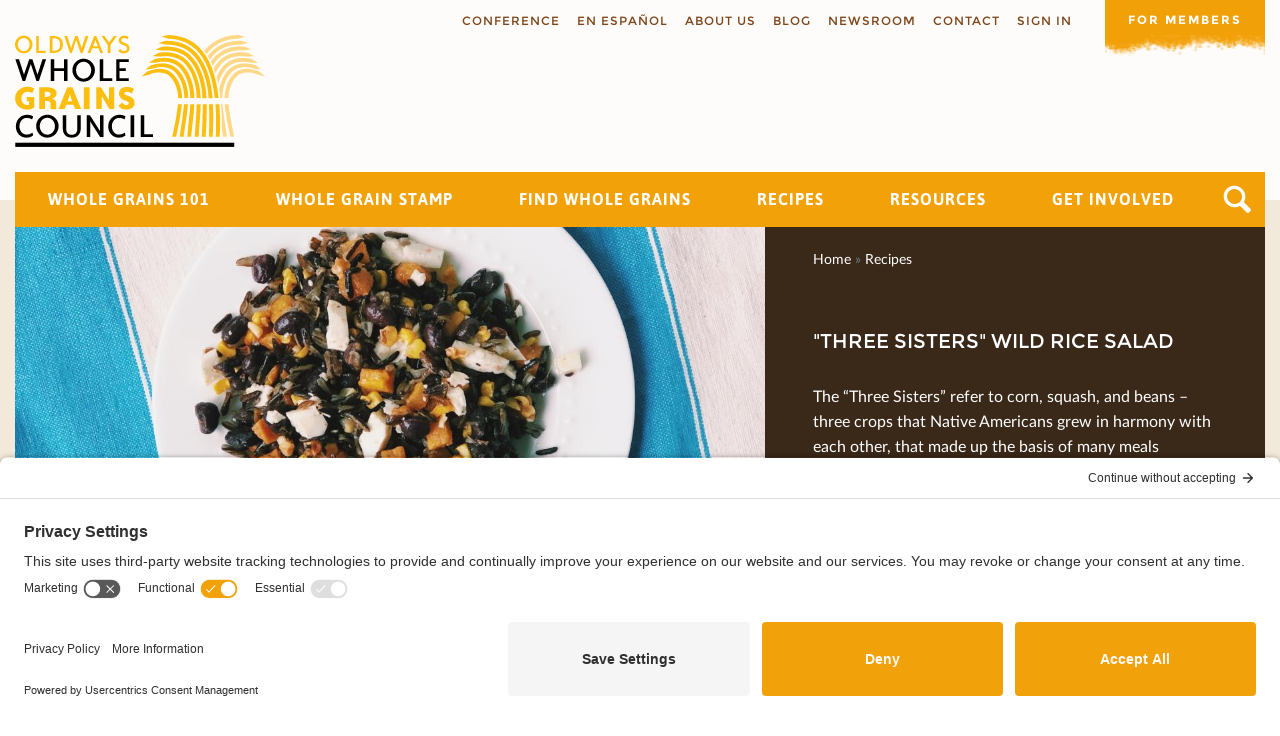

--- FILE ---
content_type: text/html; charset=utf-8
request_url: https://wholegrainscouncil.org/recipes/three-sisters-wild-rice-salad
body_size: 16368
content:
<!DOCTYPE html>
<!--[if IEMobile 7]><html class="iem7"  lang="en" dir="ltr"><![endif]-->
<!--[if lte IE 6]><html class="lt-ie9 lt-ie8 lt-ie7"  lang="en" dir="ltr"><![endif]-->
<!--[if (IE 7)&(!IEMobile)]><html class="lt-ie9 lt-ie8"  lang="en" dir="ltr"><![endif]-->
<!--[if IE 8]><html class="lt-ie9"  lang="en" dir="ltr"><![endif]-->
<!--[if (gte IE 9)|(gt IEMobile 7)]><!--><html  lang="en" dir="ltr"><!--<![endif]-->

<head>
  <meta charset="utf-8" />
<script src="https://www.google.com/recaptcha/api.js?hl=en" async="async" defer="defer"></script>
<link rel="shortcut icon" href="https://wholegrainscouncil.org/sites/all/themes/wgc/favicon.ico" type="image/vnd.microsoft.icon" />
<meta name="generator" content="Drupal 7 (https://www.drupal.org)" />
<link rel="canonical" href="https://wholegrainscouncil.org/recipes/three-sisters-wild-rice-salad" />
<link rel="shortlink" href="https://wholegrainscouncil.org/node/45962" />
  <title>&quot;Three Sisters&quot; Wild Rice Salad | The Whole Grains Council</title>

      <meta name="MobileOptimized" content="width">
    <meta name="HandheldFriendly" content="true">
    <meta name="viewport" content="width=device-width, initial-scale=1.0, maximum-scale=1.0, user-scalable=no">
    <!-- <meta name="format-detection" content="telephone=no"> !-->
    <meta http-equiv="cleartype" content="on">

  <link rel="preconnect" href="//privacy-proxy.usercentrics.eu">
  <link rel="preload" href="//privacy-proxy.usercentrics.eu/latest/uc-block.bundle.js" as="script">
  <script type="application/javascript" src="https://privacy-proxy.usercentrics.eu/latest/uc-block.bundle.js"></script>
  <script id="usercentrics-cmp" src="https://app.usercentrics.eu/browser-ui/latest/loader.js" data-settings-id="EyzJk9cRaDmMGM"  async></script>

  <link type="text/css" rel="stylesheet" href="https://wholegrainscouncil.org/sites/default/files/css/css_kShW4RPmRstZ3SpIC-ZvVGNFVAi0WEMuCnI0ZkYIaFw.css" media="all" />
<link type="text/css" rel="stylesheet" href="https://wholegrainscouncil.org/sites/default/files/css/css_tGTNtRAsNJmcVz4r7F6YCijbrQGDbBmziHSrRd1Stqc.css" media="all" />
<link type="text/css" rel="stylesheet" href="https://wholegrainscouncil.org/sites/default/files/css/css_eBxj7uoefxokH8RAMGUOqAwKi8YMWM46nw8l7d_kYeo.css" media="all" />
<link type="text/css" rel="stylesheet" href="https://wholegrainscouncil.org/sites/default/files/css/css_LigKVLMhHhe6QDbw1Z1Op6a0FdEjq9LyLm4fgDaWD1k.css" media="all" />
<style>.ui-front{z-index:1002 !important;}
</style>
<link type="text/css" rel="stylesheet" href="https://wholegrainscouncil.org/sites/default/files/css/css_krUj0U6oaaZ2SzPFRquPhlM-2qykMM1jyuJmHbG1deo.css" media="all" />
<link type="text/css" rel="stylesheet" href="https://wholegrainscouncil.org/sites/default/files/css/css_XKcqFHmXhdA63p7VK5kWmVgw6JTv0Pt6D1nSUtdZNxA.css" media="all" />
<link type="text/css" rel="stylesheet" href="https://wholegrainscouncil.org/sites/default/files/css/css_0kYSOZEdeSBIshbje5S_xr1Hms_xVvCBPns1RDjJMSg.css" media="print" />
  <script src="https://wholegrainscouncil.org/sites/default/files/js/js_zS-CmNFGyegtLYJmqFRpxQvvQrfPIFrOMq_3T3C8sZE.js"></script>
<script src="https://wholegrainscouncil.org/sites/default/files/js/js_tVYqMrS-lu7VG4NML0u-XPD1DoRF1D6z2zBuKyFGIWQ.js"></script>
<script src="https://wholegrainscouncil.org/sites/default/files/js/js_0Qxy11vuG4A9WyzRHazaRV2aKfhR1qJn7MkfmjG4vMA.js"></script>
<script src="https://wholegrainscouncil.org/sites/default/files/js/js_C2l9ME6oFZIlb5Ej6fNnFXryV9Go4Bez5zohIhRmvm4.js"></script>
<script>(function(i,s,o,g,r,a,m){i["GoogleAnalyticsObject"]=r;i[r]=i[r]||function(){(i[r].q=i[r].q||[]).push(arguments)},i[r].l=1*new Date();a=s.createElement(o),m=s.getElementsByTagName(o)[0];a.async=1;a.src=g;m.parentNode.insertBefore(a,m)})(window,document,"script","https://www.google-analytics.com/analytics.js","ga");ga("create", "UA-857092-7", {"cookieDomain":"auto"});ga("set", "anonymizeIp", true);ga("send", "pageview");</script>
<script src="https://wholegrainscouncil.org/sites/default/files/js/js_soXOyjtNAwRByESM9J6lXYgSL2dKIPxNEVx2hLPh95E.js"></script>
<script src="https://wholegrainscouncil.org/sites/default/files/js/js_VRVrbffmAtPwFMn8w_8mihf63bH4wxmD_ao3mrdAiEk.js"></script>
<script>jQuery.extend(Drupal.settings, {"basePath":"\/","pathPrefix":"","ajaxPageState":{"theme":"wgc","theme_token":"JdqTA07kywZgpV5rjBWpRGkvpr7NsmSOTgH3Oz0wGO0","jquery_version":"1.7","js":{"0":1,"1":1,"2":1,"sites\/all\/modules\/eu_cookie_compliance\/js\/eu_cookie_compliance.js":1,"sites\/all\/modules\/contrib\/jquery_update\/replace\/jquery\/1.7\/jquery.min.js":1,"misc\/jquery-extend-3.4.0.js":1,"misc\/jquery-html-prefilter-3.5.0-backport.js":1,"misc\/jquery.once.js":1,"misc\/drupal.js":1,"sites\/all\/modules\/contrib\/jquery_update\/replace\/ui\/ui\/minified\/jquery.ui.core.min.js":1,"sites\/all\/modules\/contrib\/jquery_update\/replace\/ui\/ui\/minified\/jquery.ui.widget.min.js":1,"sites\/all\/modules\/contrib\/jquery_update\/replace\/ui\/ui\/minified\/jquery.ui.button.min.js":1,"sites\/all\/modules\/contrib\/jquery_update\/replace\/ui\/ui\/minified\/jquery.ui.mouse.min.js":1,"sites\/all\/modules\/contrib\/jquery_update\/replace\/ui\/ui\/minified\/jquery.ui.draggable.min.js":1,"sites\/all\/modules\/contrib\/jquery_update\/replace\/ui\/ui\/minified\/jquery.ui.position.min.js":1,"sites\/all\/modules\/contrib\/jquery_update\/replace\/ui\/ui\/minified\/jquery.ui.resizable.min.js":1,"sites\/all\/modules\/contrib\/jquery_update\/replace\/ui\/ui\/minified\/jquery.ui.dialog.min.js":1,"sites\/all\/modules\/contrib\/jquery_update\/replace\/ui\/external\/jquery.cookie.js":1,"misc\/ajax.js":1,"sites\/all\/modules\/contrib\/jquery_update\/js\/jquery_update.js":1,"sites\/all\/modules\/contrib\/ckeditor_tabber\/semantic-tabs.js":1,"sites\/all\/modules\/custom\/responsive_video\/js\/responsive_video.js":1,"sites\/all\/modules\/custom\/wgc_random_quotes\/wgc_random_quotes.js":1,"sites\/all\/modules\/contrib\/linkit\/js\/linkit.js":1,"sites\/all\/modules\/contrib\/cleantalk\/src\/js\/apbct-public.js":1,"misc\/progress.js":1,"sites\/all\/modules\/contrib\/linkit\/editors\/ckeditor\/linkitDialog.js":1,"sites\/all\/modules\/contrib\/scald_file\/scald_file.js":1,"sites\/all\/modules\/contrib\/scald\/modules\/providers\/scald_image\/scald_image.js":1,"sites\/all\/themes\/wgc\/js\/contrib-plugins\/jquery.tooltipster.min.js":1,"sites\/all\/modules\/contrib\/captcha\/captcha.js":1,"sites\/all\/modules\/contrib\/service_links\/js\/pinterest_button.js":1,"sites\/all\/modules\/contrib\/google_analytics\/googleanalytics.js":1,"3":1,"sites\/all\/modules\/contrib\/fivestar\/js\/fivestar.js":1,"misc\/textarea.js":1,"sites\/all\/libraries\/superfish\/sfsmallscreen.js":1,"sites\/all\/libraries\/superfish\/jquery.hoverIntent.minified.js":1,"sites\/all\/libraries\/superfish\/supposition.js":1,"sites\/all\/libraries\/superfish\/superfish.js":1,"sites\/all\/modules\/contrib\/superfish\/superfish.js":1,"sites\/all\/themes\/wgc\/dist\/js\/theme.js":1},"css":{"modules\/system\/system.base.css":1,"modules\/system\/system.menus.css":1,"modules\/system\/system.messages.css":1,"modules\/system\/system.theme.css":1,"misc\/ui\/jquery.ui.core.css":1,"misc\/ui\/jquery.ui.theme.css":1,"misc\/ui\/jquery.ui.button.css":1,"misc\/ui\/jquery.ui.resizable.css":1,"misc\/ui\/jquery.ui.dialog.css":1,"sites\/all\/modules\/contrib\/ckeditor_tabber\/ckeditor_tabber.css":1,"modules\/comment\/comment.css":1,"sites\/all\/modules\/contrib\/date\/date_api\/date.css":1,"sites\/all\/modules\/contrib\/date\/date_popup\/themes\/datepicker.1.7.css":1,"modules\/field\/theme\/field.css":1,"sites\/all\/modules\/contrib\/logintoboggan\/logintoboggan.css":1,"sites\/all\/modules\/contrib\/scald\/modules\/fields\/mee\/css\/editor-global.css":1,"modules\/node\/node.css":1,"sites\/all\/modules\/contrib\/scald_file\/scald_file.css":1,"modules\/search\/search.css":1,"modules\/user\/user.css":1,"sites\/all\/modules\/contrib\/workflow\/workflow_admin_ui\/workflow_admin_ui.css":1,"sites\/all\/modules\/contrib\/views\/css\/views.css":1,"sites\/all\/modules\/contrib\/ckeditor\/css\/ckeditor.css":1,"sites\/all\/modules\/contrib\/ctools\/css\/ctools.css":1,"sites\/all\/modules\/contrib\/typogrify\/typogrify.css":1,"0":1,"sites\/all\/modules\/eu_cookie_compliance\/css\/eu_cookie_compliance.bare.css":1,"sites\/all\/modules\/contrib\/fivestar\/css\/fivestar.css":1,"sites\/all\/libraries\/superfish\/css\/superfish.css":1,"sites\/all\/themes\/wgc\/system.menus.css":1,"sites\/all\/themes\/wgc\/dist\/css\/style.css":1,"sites\/all\/themes\/wgc\/dist\/css\/layout.css":1,"sites\/all\/themes\/wgc\/dist\/css\/component.css":1,"sites\/all\/themes\/wgc\/dist\/css\/skin.css":1,"sites\/all\/themes\/wgc\/dist\/css\/toolbox.css":1,"sites\/all\/themes\/wgc\/dist\/css\/print.css":1}},"linkit":{"autocompletePath":"https:\/\/wholegrainscouncil.org\/linkit\/autocomplete\/___profile___?s=","dashboardPath":"\/linkit\/dashboard\/","currentInstance":{}},"scaldFile":{"path":"sites\/all\/modules\/contrib\/scald_file\/scald_file.css"},"ws_pb":{"countlayout":"horizontal"},"eu_cookie_compliance":{"popup_enabled":1,"popup_agreed_enabled":0,"popup_hide_agreed":0,"popup_clicking_confirmation":false,"popup_scrolling_confirmation":false,"popup_html_info":"\u003Cdiv\u003E\n  \u003Cdiv class=\u0022popup-content info\u0022\u003E\n    \u003Cdiv id=\u0022popup-text\u0022\u003E\n      \u003Cp\u003EThis website\u00a0uses cookies to make your website experience better. By using this site, you agree to the\u00a0\u003Ca href=\u0022\/about-us\/privacy-policy\u0022\u003EPrivacy Policy\u003C\/a\u003E.\u003C\/p\u003E              \u003Cbutton type=\u0022button\u0022 class=\u0022find-more-button eu-cookie-compliance-more-button\u0022\u003EMore info\u003C\/button\u003E\n          \u003C\/div\u003E\n    \u003Cdiv id=\u0022popup-buttons\u0022\u003E\n      \u003Cbutton type=\u0022button\u0022 class=\u0022agree-button eu-cookie-compliance-secondary-button\u0022\u003EI accept\u003C\/button\u003E\n              \u003Cbutton type=\u0022button\u0022 class=\u0022decline-button eu-cookie-compliance-default-button\u0022 \u003EDecline\u003C\/button\u003E\n          \u003C\/div\u003E\n  \u003C\/div\u003E\n\u003C\/div\u003E","use_mobile_message":false,"mobile_popup_html_info":"\u003Cdiv\u003E\n  \u003Cdiv class=\u0022popup-content info\u0022\u003E\n    \u003Cdiv id=\u0022popup-text\u0022\u003E\n                    \u003Cbutton type=\u0022button\u0022 class=\u0022find-more-button eu-cookie-compliance-more-button\u0022\u003EMore info\u003C\/button\u003E\n          \u003C\/div\u003E\n    \u003Cdiv id=\u0022popup-buttons\u0022\u003E\n      \u003Cbutton type=\u0022button\u0022 class=\u0022agree-button eu-cookie-compliance-secondary-button\u0022\u003EI accept\u003C\/button\u003E\n              \u003Cbutton type=\u0022button\u0022 class=\u0022decline-button eu-cookie-compliance-default-button\u0022 \u003EDecline\u003C\/button\u003E\n          \u003C\/div\u003E\n  \u003C\/div\u003E\n\u003C\/div\u003E\n","mobile_breakpoint":"768","popup_html_agreed":"\u003Cdiv\u003E\n  \u003Cdiv class=\u0022popup-content agreed\u0022\u003E\n    \u003Cdiv id=\u0022popup-text\u0022\u003E\n      \u003Ch2\u003EThank you for accepting cookies\u003C\/h2\u003E\u003Cp\u003EYou can now hide this message or \u0026#xfb01;nd out more about cookies.\u003C\/p\u003E    \u003C\/div\u003E\n    \u003Cdiv id=\u0022popup-buttons\u0022\u003E\n      \u003Cbutton type=\u0022button\u0022 class=\u0022hide-popup-button eu-cookie-compliance-hide-button\u0022\u003EHide\u003C\/button\u003E\n              \u003Cbutton type=\u0022button\u0022 class=\u0022find-more-button eu-cookie-compliance-more-button-thank-you\u0022 \u003EMore info\u003C\/button\u003E\n          \u003C\/div\u003E\n  \u003C\/div\u003E\n\u003C\/div\u003E","popup_use_bare_css":1,"popup_height":"auto","popup_width":0,"popup_delay":1000,"popup_link":"\/about-us\/privacy-policy","popup_link_new_window":1,"popup_position":null,"popup_language":"en","store_consent":false,"better_support_for_screen_readers":0,"reload_page":0,"domain":"","popup_eu_only_js":0,"cookie_lifetime":"100","cookie_session":false,"disagree_do_not_show_popup":0,"method":"opt_in","whitelisted_cookies":"","withdraw_markup":"\u003Cbutton type=\u0022button\u0022 class=\u0022eu-cookie-withdraw-tab\u0022\u003EPrivacy settings\u003C\/button\u003E\n\u003Cdiv class=\u0022eu-cookie-withdraw-banner\u0022\u003E\n  \u003Cdiv class=\u0022popup-content info\u0022\u003E\n    \u003Cdiv id=\u0022popup-text\u0022\u003E\n      \u003Ch2\u003EWe use cookies on this site to enhance your user experience\u003C\/h2\u003E\u003Cp\u003EYou have given your consent for us to set cookies.\u003C\/p\u003E    \u003C\/div\u003E\n    \u003Cdiv id=\u0022popup-buttons\u0022\u003E\n      \u003Cbutton type=\u0022button\u0022 class=\u0022eu-cookie-withdraw-button\u0022\u003EWithdraw consent\u003C\/button\u003E\n    \u003C\/div\u003E\n  \u003C\/div\u003E\n\u003C\/div\u003E\n","withdraw_enabled":false},"ckeditor_tabber":{"elements":"dl.ckeditor-tabber"},"googleanalytics":{"trackOutbound":1,"trackMailto":1,"trackDownload":1,"trackDownloadExtensions":"7z|aac|arc|arj|asf|asx|avi|bin|csv|doc(x|m)?|dot(x|m)?|exe|flv|gif|gz|gzip|hqx|jar|jpe?g|js|mp(2|3|4|e?g)|mov(ie)?|msi|msp|pdf|phps|png|ppt(x|m)?|pot(x|m)?|pps(x|m)?|ppam|sld(x|m)?|thmx|qtm?|ra(m|r)?|sea|sit|tar|tgz|torrent|txt|wav|wma|wmv|wpd|xls(x|m|b)?|xlt(x|m)|xlam|xml|z|zip"},"superfish":[{"id":"2","sf":{"animation":{"opacity":"show","height":"show"},"speed":"\u0027fast\u0027","autoArrows":false,"dropShadows":false,"disableHI":false},"plugins":{"smallscreen":{"mode":"window_width","addSelected":false,"menuClasses":false,"hyperlinkClasses":false,"title":"User menu"},"supposition":true,"bgiframe":false}},{"id":"1","sf":{"delay":"400","animation":{"opacity":"show","height":"show"},"speed":"\u0027fast\u0027","autoArrows":false,"dropShadows":false,"disableHI":false},"plugins":{"supposition":true,"bgiframe":false}}],"urlIsAjaxTrusted":{"\/recipes\/three-sisters-wild-rice-salad":true,"\/comment\/reply\/45962":true}});</script>
      <!--[if lt IE 9]>
    <script src="/sites/all/themes/zen/js/html5-respond.js"></script>
    <![endif]-->
    <script async defer src="https://tools.luckyorange.com/core/lo.js?site-id=d5830aa9"></script>
</head>
<body class="html not-front not-logged-in no-sidebars page-node page-node- page-node-45962 node-type-recipe section-recipes role-anonymous-user" >
      <p id="skip-link">
      <a href="#main" class="element-invisible element-focusable">Skip navigation</a>
    </p>
      <div id="page" class="clearfix">
  <header id="header" role="banner">
    <div class="wrapper">
      <div id="header-content">
                  <div id="logo-wrapper">
            <a href="/" title="Home" rel="home" id="logo"><img src="https://wholegrainscouncil.org/sites/all/themes/wgc/logo.png" alt="Home" id="bitmap-logo" /><img src="/sites/all/themes/wgc/logo.svg" id="svg-logo" /></a>
          </div>
                                  <div class="header__region region region-header">
    <div id="block-superfish-2" class="block block-superfish first odd">
  <div class="block-inner">
                <div class="content">
      <ul id="superfish-2" class="menu sf-menu sf-user-menu sf-horizontal sf-style-none sf-total-items-8 sf-parent-items-3 sf-single-items-5 fouc"><li id="menu-2558-2" class="first odd sf-item-1 sf-depth-1 menu-item sf-no-children"><a href="/get-involved/attend-our-conference" title="" class="sf-depth-1">Conference</a></li><li id="menu-2000-2" class="middle even sf-item-2 sf-depth-1 menu-item sf-no-children"><a href="/resources/recursos-en-espa%C3%B1ol/los-granos-enteros-y-una-dieta-balanceada-y-saludable" title="" class="sf-depth-1">En Español</a></li><li id="menu-241-2" class="middle odd sf-item-3 sf-depth-1 menu-item sf-total-children-4 sf-parent-children-1 sf-single-children-3 menuparent"><a href="/about-us" title="About us" name="About us" class="sf-depth-1 menuparent">About us</a><ul><li id="menu-1745-2" class="first odd sf-item-1 sf-depth-2 menu-item"><a href="/about-us/members-list" class="sf-depth-2">Members List</a></li><li id="menu-2004-2" class="middle even sf-item-2 sf-depth-2 menu-item sf-no-children"><a href="/about-us/meet-wgc-staff" class="sf-depth-2">Meet the WGC Staff</a></li><li id="menu-1741-2" class="middle odd sf-item-3 sf-depth-2 menu-item sf-no-children"><a href="/about-us/scientific-advisors" class="sf-depth-2">Scientific Advisors</a></li><li id="menu-2006-2" class="last even sf-item-4 sf-depth-2 menu-item sf-no-children"><a href="/about-us/culinary-advisors" class="sf-depth-2">Culinary Advisors</a></li></ul></li><li id="menu-1324-2" class="middle even sf-item-4 sf-depth-1 menu-item sf-no-children"><a href="/blog" title="Blog" name="Blog" class="sf-depth-1">Blog</a></li><li id="menu-2007-2" class="middle odd sf-item-5 sf-depth-1 menu-item sf-total-children-7 sf-parent-children-0 sf-single-children-7 menuparent"><a href="/newsroom" class="sf-depth-1 menuparent">Newsroom</a><ul><li id="menu-1733-2" class="first odd sf-item-1 sf-depth-2 menu-item sf-no-children"><a href="/newsroom/myths-busted" class="sf-depth-2">Myths Busted</a></li><li id="menu-2008-2" class="middle even sf-item-2 sf-depth-2 menu-item sf-no-children"><a href="/newsroom/whole-grain-statistics" class="sf-depth-2">Whole Grain Statistics</a></li><li id="menu-1735-2" class="middle odd sf-item-3 sf-depth-2 menu-item sf-no-children"><a href="/newsroom/photo-gallery" class="sf-depth-2">Photo gallery</a></li><li id="menu-2009-2" class="middle even sf-item-4 sf-depth-2 menu-item sf-no-children"><a href="/newsroom/infographics" class="sf-depth-2">Infographics</a></li><li id="menu-1736-2" class="middle odd sf-item-5 sf-depth-2 menu-item sf-no-children"><a href="/newsroom/press-releases" class="sf-depth-2">Press Releases</a></li><li id="menu-1738-2" class="middle even sf-item-6 sf-depth-2 menu-item sf-no-children"><a href="/newsroom/official-comments" class="sf-depth-2">Official Comments</a></li><li id="menu-2079-2" class="last odd sf-item-7 sf-depth-2 menu-item sf-no-children"><a href="/newsroom/permissions-and-reprints" class="sf-depth-2">Permissions and Reprints</a></li></ul></li><li id="menu-1325-2" class="middle even sf-item-6 sf-depth-1 menu-item sf-no-children"><a href="/contact" title="Contact" name="Contact" class="sf-depth-1">Contact</a></li><li id="menu-11-2" class="middle odd sf-item-7 sf-depth-1 menu-item sf-no-children"><a href="/user/login" title="" class="sf-depth-1">Sign In</a></li><li id="menu-1933-2" class="last even sf-item-8 sf-depth-1 menu-item sf-total-children-8 sf-parent-children-3 sf-single-children-5 menuparent"><a href="/members" class="sf-depth-1 menuparent">For Members</a><ul><li id="menu-1711-2" class="first odd sf-item-1 sf-depth-2 menu-item"><a href="/members/join-whole-grains-council" class="sf-depth-2">Join the Whole Grains Council</a></li><li id="menu-2011-2" class="middle even sf-item-2 sf-depth-2 menu-item"><a href="/members/how-use-stamp" class="sf-depth-2">How to Use the Stamp</a></li><li id="menu-1829-2" class="middle odd sf-item-3 sf-depth-2 menu-item"><a href="/members/take-advantage-your-membership" class="sf-depth-2">Take Advantage of Your Membership</a></li><li id="menu-1834-2" class="middle even sf-item-4 sf-depth-2 menu-item sf-no-children"><a href="/members/important-news-members" class="sf-depth-2">Important News for Members</a></li><li id="menu-2723-2" class="middle odd sf-item-5 sf-depth-2 menu-item sf-no-children"><a href="/members/wgc-plans-projects-2026" class="sf-depth-2">WGC Plans &amp; Projects for 2026</a></li><li id="menu-1936-2" class="middle even sf-item-6 sf-depth-2 menu-item sf-no-children"><a href="/members/foodservice-advisory-committee" class="sf-depth-2">Foodservice Advisory Committee</a></li><li id="menu-1937-2" class="middle odd sf-item-7 sf-depth-2 menu-item sf-no-children"><a href="/members/sprouted-grains-working-group" class="sf-depth-2">Sprouted Grains Working Group</a></li><li id="menu-2024-2" class="last even sf-item-8 sf-depth-2 menu-item sf-no-children"><a href="/members/wgc-foodservice-directory-overview-options" class="sf-depth-2">WGC Foodservice Directory</a></li></ul></li></ul>    </div>
  </div>
</div><!-- /.block -->
<div id="block-block-13" class="block block-block last even">
  <div class="block-inner">
                <div class="content">
      <p><a class="button-small" href="/members">For members</a></p>
    </div>
  </div>
</div><!-- /.block -->
  </div>
      </div><!-- /#header-content -->
    </div><!-- /.wrapper -->
  </header>
  <div id="navigation">
    <div class="wrapper">
      <div class="navigation-content">
                  <div class="region region-navigation">
    <div id="block-system-main-menu" class="block block-system plain block-menu first odd" role="navigation">
  <div class="block-inner">
                <div class="content">
      <ul class="menu"><li class="menu__item is-collapsed first collapsed"><a href="/whole-grains-101" class="menu__link">Whole Grains 101</a></li>
<li class="menu__item is-collapsed collapsed"><a href="/whole-grain-stamp" class="menu__link">Whole Grain Stamp</a></li>
<li class="menu__item is-collapsed collapsed"><a href="/find-whole-grains" class="menu__link">Find Whole Grains</a></li>
<li class="menu__item is-expanded expanded"><a href="/recipes" title="Recipes" name="Recipes" class="menu__link">Recipes</a><ul class="menu"><li class="menu__item is-leaf first leaf"><a href="/recipes/search" title="All Recipes" class="menu__link">Search Recipes</a></li>
<li class="menu__item is-collapsed collapsed"><a href="/recipes/cooking-whole-grains" class="menu__link">Cooking Whole Grains</a></li>
<li class="menu__item is-leaf leaf"><a href="/recipes/whole-grain-watch-learn-videos" class="menu__link">&quot;Watch &amp; Learn&quot; Videos</a></li>
<li class="menu__item is-leaf last leaf"><a href="/recipes/foodservice-recipes-and-videos" class="menu__link">Foodservice Recipes</a></li>
</ul></li>
<li class="menu__item is-expanded expanded"><a href="/resources" title="Resources" name="Resources" class="menu__link">Resources</a><ul class="menu"><li class="menu__item is-leaf first leaf"><a href="/resources/search" title="" class="menu__link">Search Resources</a></li>
<li class="menu__item is-leaf leaf"><a href="/resources/whole-grain-promo-items" class="menu__link">Whole Grain Promo Items</a></li>
<li class="menu__item is-collapsed collapsed"><a href="/resources/whole-grain-rich-and-schools" class="menu__link">Whole Grain-Rich &amp; Schools</a></li>
<li class="menu__item is-leaf leaf"><a href="/resources/government-guidance" class="menu__link">Government Guidance</a></li>
<li class="menu__item is-collapsed collapsed"><a href="/resources/whole-grains-conference-proceedings" title="Presentations and handouts from all past Whole Grains Council conferences." class="menu__link">Past Conference Materials</a></li>
<li class="menu__item is-leaf leaf"><a href="/resources/support-researchers" class="menu__link">Support to Researchers</a></li>
<li class="menu__item is-leaf leaf"><a href="/resources/some-our-favorite-books" title="Some of our favorite whole grain books." class="menu__link">Book Recommendations</a></li>
<li class="menu__item is-leaf leaf"><a href="/resources/whole-grain-train-song" class="menu__link">Whole Grain Train Song</a></li>
<li class="menu__item is-leaf last leaf"><a href="/resources/guess-grains-quiz" class="menu__link">Guess the Grains Quiz</a></li>
</ul></li>
<li class="menu__item is-collapsed last collapsed"><a href="/get-involved" class="menu__link">Get Involved</a></li>
</ul>    </div>
  </div>
</div><!-- /.block -->
<div id="block-superfish-1" class="block block-superfish plain even">
  <div class="block-inner">
                <div class="content">
      <ul id="superfish-1" class="menu sf-menu sf-main-menu sf-horizontal sf-style-none sf-total-items-6 sf-parent-items-6 sf-single-items-0 fouc"><li id="menu-1663-1" class="first odd sf-item-1 sf-depth-1 sf-total-children-7 sf-parent-children-4 sf-single-children-3 menuparent"><a href="/whole-grains-101" class="sf-depth-1 menuparent">Whole Grains 101</a><ul><li id="menu-1713-1" class="first odd sf-item-1 sf-depth-2"><a href="/whole-grains-101/whats-whole-grain-refined-grain" title="What&#039;s the difference between whole grains, refined grains, and enriched grains?" class="sf-depth-2">What&#039;s a Whole Grain? A Refined Grain?</a></li><li id="menu-1714-1" class="middle even sf-item-2 sf-depth-2 sf-no-children"><a href="/whole-grains-101/whole-grains-z" class="sf-depth-2">Whole Grains A to Z</a></li><li id="menu-1336-1" class="middle odd sf-item-3 sf-depth-2"><a href="/whole-grains-101/health-studies" title="Learn about the health benefits of whole grains, and explore our health studies database." name="Health Studies" class="sf-depth-2">Health Studies &amp; Health Benefits</a></li><li id="menu-1755-1" class="middle even sf-item-4 sf-depth-2"><a href="/whole-grains-101/how-much-enough" class="sf-depth-2">How much is Enough?</a></li><li id="menu-1756-1" class="middle odd sf-item-5 sf-depth-2"><a href="/whole-grains-101/identifying-whole-grain-products" class="sf-depth-2">Identifying Whole Grain Products</a></li><li id="menu-1757-1" class="middle even sf-item-6 sf-depth-2 sf-no-children"><a href="/whole-grains-101/easy-ways-enjoy-whole-grains" class="sf-depth-2">Easy Ways to Enjoy Whole Grains</a></li><li id="menu-1762-1" class="last odd sf-item-7 sf-depth-2 sf-no-children"><a href="/whole-grains-101/grain-month-calendar" class="sf-depth-2">Grain of the Month Calendar</a></li></ul></li><li id="menu-1715-1" class="middle even sf-item-2 sf-depth-1 sf-total-children-4 sf-parent-children-0 sf-single-children-4 menuparent"><a href="/whole-grain-stamp" class="sf-depth-1 menuparent">Whole Grain Stamp</a><ul><li id="menu-1662-1" class="first odd sf-item-1 sf-depth-2 sf-no-children"><a href="/whole-grain-stamp/stamp-faq-consumers" class="sf-depth-2">Stamp FAQ for Consumers</a></li><li id="menu-1669-1" class="middle even sf-item-2 sf-depth-2 sf-no-children"><a href="/whole-grain-stamp/stamp-faq-manufacturers" class="sf-depth-2">Stamp FAQ for Manufacturers</a></li><li id="menu-1667-1" class="middle odd sf-item-3 sf-depth-2 sf-no-children"><a href="/whole-grain-stamp/canadian-stamp" class="sf-depth-2">Canadian Stamp</a></li><li id="menu-2015-1" class="last even sf-item-4 sf-depth-2 sf-no-children"><a href="/whole-grain-stamp/its-working" class="sf-depth-2">It&#039;s Working</a></li></ul></li><li id="menu-1664-1" class="middle odd sf-item-3 sf-depth-1 sf-total-children-6 sf-parent-children-0 sf-single-children-6 menuparent"><a href="/find-whole-grains" class="sf-depth-1 menuparent">Find Whole Grains</a><ul><li id="menu-1661-1" class="first odd sf-item-1 sf-depth-2 sf-no-children"><a href="/find-whole-grains/stamped-products" class="sf-depth-2">Stamped Products</a></li><li id="menu-1774-1" class="middle even sf-item-2 sf-depth-2 sf-no-children"><a href="/find-whole-grains/eating-away-home" class="sf-depth-2">Eating Away From Home</a></li><li id="menu-1775-1" class="middle odd sf-item-3 sf-depth-2 sf-no-children"><a href="/find-whole-grains/mail-order-grain-sources" class="sf-depth-2">Mail Order Grain Sources</a></li><li id="menu-2016-1" class="middle even sf-item-4 sf-depth-2 sf-no-children"><a href="/find-whole-grains/wholesale-ingredient-sources" class="sf-depth-2">Wholesale Ingredient Sources</a></li><li id="menu-2069-1" class="middle odd sf-item-5 sf-depth-2 sf-no-children"><a href="/find-whole-grains/foodservice-support-products" class="sf-depth-2">Foodservice Support &amp; Products</a></li><li id="menu-2227-1" class="last even sf-item-6 sf-depth-2 sf-no-children"><a href="/find-whole-grains/local-grains" class="sf-depth-2">Local Grains</a></li></ul></li><li id="menu-1329-1" class="middle even sf-item-4 sf-depth-1 sf-total-children-4 sf-parent-children-1 sf-single-children-3 menuparent"><a href="/recipes" title="Recipes" name="Recipes" class="sf-depth-1 menuparent">Recipes</a><ul><li id="menu-1579-1" class="first odd sf-item-1 sf-depth-2 sf-no-children"><a href="/recipes/search" title="All Recipes" class="sf-depth-2">Search Recipes</a></li><li id="menu-1858-1" class="middle even sf-item-2 sf-depth-2"><a href="/recipes/cooking-whole-grains" class="sf-depth-2">Cooking Whole Grains</a></li><li id="menu-1857-1" class="middle odd sf-item-3 sf-depth-2 sf-no-children"><a href="/recipes/whole-grain-watch-learn-videos" class="sf-depth-2">&quot;Watch &amp; Learn&quot; Videos</a></li><li id="menu-1800-1" class="last even sf-item-4 sf-depth-2 sf-no-children"><a href="/recipes/foodservice-recipes-and-videos" class="sf-depth-2">Foodservice Recipes</a></li></ul></li><li id="menu-1562-1" class="middle odd sf-item-5 sf-depth-1 sf-total-children-9 sf-parent-children-2 sf-single-children-7 menuparent"><a href="/resources" title="Resources" name="Resources" class="sf-depth-1 menuparent">Resources</a><ul><li id="menu-1599-1" class="first odd sf-item-1 sf-depth-2 sf-no-children"><a href="/resources/search" title="" class="sf-depth-2">Search Resources</a></li><li id="menu-1861-1" class="middle even sf-item-2 sf-depth-2 sf-no-children"><a href="/resources/whole-grain-promo-items" class="sf-depth-2">Whole Grain Promo Items</a></li><li id="menu-1877-1" class="middle odd sf-item-3 sf-depth-2"><a href="/resources/whole-grain-rich-and-schools" class="sf-depth-2">Whole Grain-Rich &amp; Schools</a></li><li id="menu-1953-1" class="middle even sf-item-4 sf-depth-2 sf-no-children"><a href="/resources/government-guidance" class="sf-depth-2">Government Guidance</a></li><li id="menu-1878-1" class="middle odd sf-item-5 sf-depth-2"><a href="/resources/whole-grains-conference-proceedings" title="Presentations and handouts from all past Whole Grains Council conferences." class="sf-depth-2">Past Conference Materials</a></li><li id="menu-2237-1" class="middle even sf-item-6 sf-depth-2 sf-no-children"><a href="/resources/support-researchers" class="sf-depth-2">Support to Researchers</a></li><li id="menu-1989-1" class="middle odd sf-item-7 sf-depth-2 sf-no-children"><a href="/resources/some-our-favorite-books" title="Some of our favorite whole grain books." class="sf-depth-2">Book Recommendations</a></li><li id="menu-1873-1" class="middle even sf-item-8 sf-depth-2 sf-no-children"><a href="/resources/whole-grain-train-song" class="sf-depth-2">Whole Grain Train Song</a></li><li id="menu-2219-1" class="last odd sf-item-9 sf-depth-2 sf-no-children"><a href="/resources/guess-grains-quiz" class="sf-depth-2">Guess the Grains Quiz</a></li></ul></li><li id="menu-1717-1" class="last even sf-item-6 sf-depth-1 sf-total-children-6 sf-parent-children-1 sf-single-children-5 menuparent"><a href="/get-involved" class="sf-depth-1 menuparent">Get Involved</a><ul><li id="menu-2017-1" class="first odd sf-item-1 sf-depth-2 sf-no-children"><a href="/get-involved/our-consumer-newsletter" class="sf-depth-2">Our Consumer Newsletter</a></li><li id="menu-2018-1" class="middle even sf-item-2 sf-depth-2 sf-no-children"><a href="/get-involved/whole-day-whole-grain" class="sf-depth-2">Whole Day for Whole Grain</a></li><li id="menu-2019-1" class="middle odd sf-item-3 sf-depth-2"><a href="/get-involved/celebrate-whole-grains-month-september" class="sf-depth-2">Whole Grains Month</a></li><li id="menu-2020-1" class="middle even sf-item-4 sf-depth-2 sf-no-children"><a href="/get-involved/attend-our-conference" class="sf-depth-2">Attend Our Conference</a></li><li id="menu-2636-1" class="middle odd sf-item-5 sf-depth-2 sf-no-children"><a href="/get-involved/webinars" class="sf-depth-2">Webinars</a></li><li id="menu-2557-1" class="last even sf-item-6 sf-depth-2 sf-no-children"><a href="/get-involved/travel-us" class="sf-depth-2">Travel With Us</a></li></ul></li></ul>    </div>
  </div>
</div><!-- /.block -->
<div id="block-search-form" class="block block-search plain last odd" role="search">
  <div class="block-inner">
                <div class="content">
      <form action="/recipes/three-sisters-wild-rice-salad" method="post" id="search-block-form" accept-charset="UTF-8"><div><div class="container-inline">
      <h2 class="element-invisible">Search form</h2>
    <div class="form-item form-type-textfield form-item-search-block-form">
  <label class="element-invisible" for="edit-search-block-form--2">Search </label>
 <input title="Enter the terms you wish to search for." type="text" id="edit-search-block-form--2" name="search_block_form" value="" size="15" maxlength="128" class="form-text" />
</div>
<div class="form-actions form-wrapper" id="edit-actions--2"><input type="submit" id="edit-submit--2" name="op" value="Search" class="form-submit" /></div><input type="hidden" name="form_build_id" value="form-o2YHwDL6b8MX9ZNYDri3Zv30I2vQ0fo7EFIYGcoQ3M0" />
<input type="hidden" name="form_id" value="search_block_form" />
</div>
</div></form>    </div>
  </div>
</div><!-- /.block -->
  </div>
      </div><!-- /#navigation-content -->
    </div><!-- /.wrapper -->
  </div><!-- /#navigation -->
  <div id="main">
    <div class="wrapper">
      <div id="main-content">
                  <div id="banner">
              <div class="region region-banner">
    <div id="block-ds-extras-recipe-banner" class="block block-ds-extras page-banner  first last odd">
  <div class="block-inner">
                <div class="content">
      <div class="field field-name-field-banner-image"><!-- scald=7860:banner --><div  class="ds-1col scald-atom view-mode-banner clearfix">

  
  <img src="https://wholegrainscouncil.org/sites/default/files/styles/banner/public/thumbnails/image/ThreeSistersWildRiceSalad_KT.JPG?itok=8aq9Xu2-" width="1400" height="690" alt="Wild rice salad with corn, butternut squash, and black beans" title="ThreeSistersWildRiceSalad_KT.JPG" /></div>

<!-- END scald=7860 --></div><div class="field field-name-breadcrumbs"><h2 class="element-invisible">You are here</h2><div class="breadcrumb"><span class="inline odd first"><a href="/">Home</a></span> <span class="delimiter">»</span> <span class="inline even last"><a href="/recipes">Recipes</a></span></div></div><div class="field field-name-title"><h1 class="page-title">&quot;Three Sisters&quot; Wild Rice Salad</h1></div><div class="field field-name-field-description"><p>The “Three Sisters” refer to corn, squash, and beans – three crops that Native Americans grew in harmony with each other, that made up the basis of many meals throughout the Americas. In this recipe, we toss the three sisters with wild rice (another crop native to North America) and punchy queso...</p></div><div class="field field-name-filed-under"><span class="field-label inline">Filed Under: </span><span class="recipe-tag"><a href="/recipes/all-recipes?diet%5B%5D=12663">Vegetarian &amp; Vegan Diet</a></span>, <span class="recipe-tag"><a href="/recipes/all-recipes?course%5B%5D=main-dishes"> Main dishes</a></span>, <span class="recipe-tag"><a href="/recipes/all-recipes?meal%5B%5D=lunch"> Lunch</a></span>, <span class="recipe-tag"><a href="/recipes/all-recipes?dietary%5B%5D=vegetarian"> Vegetarian</a></span>, <span class="recipe-tag"><a href="/recipes/all-recipes?dietary%5B%5D=gluten-free"> Gluten-free</a></span>, <span class="recipe-tag"><a href="/recipes/all-recipes?grain%5B%5D=84">Wild Rice</a></span>, <span class="recipe-tag"><a href="/recipes/all-recipes?tag%5B%5D=staff-favorites"> Staff Favorites</a></span></div>    </div>
  </div>
</div><!-- /.block -->
  </div>
          </div><!-- /#banner -->
                <div class="wrapper">
          <div id="content" class="column" role="main">
            <div class="wrapper">
                              <div class="utilities">
                                                                                        </div><!-- /.utilities -->
                                            <div id="highlighted">
                    <div class="region region-highlighted">
    <div id="block-ds-extras-recipe-properties" class="block block-ds-extras first odd">
  <div class="block-inner">
                <div class="content">
      <div class="field field-name-field-rating"><div class="label-above">Rating</div><div class="clearfix fivestar-average-stars fivestar-average-text"><div class="fivestar-static-item"><div class="form-item form-type-item">
 <div class=" fivestar-default"><div class="fivestar-widget-static fivestar-widget-static-vote fivestar-widget-static-5 clearfix"><div class="star star-1 star-odd star-first"><span class="on">4</span></div><div class="star star-2 star-even"><span class="on"></span></div><div class="star star-3 star-odd"><span class="on"></span></div><div class="star star-4 star-even"><span class="on"></span></div><div class="star star-5 star-odd star-last"><span class="off"></span></div></div></div>
<div class="description"><div class="fivestar-summary fivestar-summary-average-count"><span class="average-rating">Average: <span >4</span></span> <span class="total-votes">(<span >6</span> votes)</span></div></div>
</div>
</div></div></div><div class="field field-name-field-prep-time"><div class="label-above">Active time</div>20 minutes</div><div class="field field-name-field-total-time"><div class="label-above">Total time</div>1 hour, 30 minutes</div><div class="field field-name-field-yield"><div class="label-above">Yield</div>4 servings</div><div class="field field-name-field-serving-size"><div class="label-above">Serving Size</div>1/4 recipe</div><div class="field field-name-nutrition-modal"><div class="nutrition-wrapper"><span class="nutrition-label">Nutrition</span><span class="info-icon tooltip" title="Calories: 470<br> Total Fat: 15g<br> Saturated Fat: 5g<br> Sodium: 530mg<br> Carbohydrate: 69g<br> Fiber: 13g<br> Total Sugar: 7g<br> Added Sugar: 7g<br> Protein: 20g">i</span></div></div>    </div>
  </div>
</div><!-- /.block -->
<div id="block-service-links-service-links" class="block block-service-links last even">
  <div class="block-inner">
              <h2 class="block__title block-title">Share This</h2>
            <div class="content">
      <div class="service-links"><div class="item-list"><ul><li class="first"><a href="http://www.facebook.com/sharer.php?u=https%3A//wholegrainscouncil.org/recipes/three-sisters-wild-rice-salad&amp;t=%22Three%20Sisters%22%20Wild%20Rice%20Salad" title="Share on Facebook" class="service-links-facebook" rel="nofollow">Facebook</a></li>
<li><a href="http://twitter.com/share?url=https%3A//wholegrainscouncil.org/recipes/three-sisters-wild-rice-salad&amp;text=%22Three%20Sisters%22%20Wild%20Rice%20Salad%20via%20%40OldwaysPT" title="Share this on Twitter" class="service-links-twitter" rel="nofollow">Twitter</a></li>
<li><a href="http://pinterest.com/pin/create/button/?url=https%3A//wholegrainscouncil.org/recipes/three-sisters-wild-rice-salad&amp;description=%0A%09Preheat%20oven%20to%20425%26deg%3BF.%20Toss%20the%20corn%20kernels%20and%20butternut%20squash%20with%201%20tablespoon%20of%20the%20olive%20oil%2C%20along%20with%20the%20salt%20and%20chili%20powder.%20Spread%20the%20seasoned%20veggies%20in%20a%20thin%20layer%20over%20a%20parchment-lined%20baking%20sheet%20and%20bake%20for%2025-35%20minutes%2C%20until%20golden%2C%20tossing%20halfway%20through.%0A%09While%20the%20veggies%20are%20baking%2C%20cook%20wild%20rice%20according%20to%20package%20instructions%2C%20then%20drain%20o%26%2364256%3B%20any%20excess%20water.%0A%09In%20a%20large%20bowl%2C%20combine%20the%20cooked%20wild%20rice%20with%20the%20roasted%20corn%20and%20squash.&amp;media=" class="pin-it-button service-links-pinterest-button" title="Pin It" rel="nofollow"><span class="element-invisible">Pinterest</span></a></li>
<li><a href="https://wholegrainscouncil.org/print/recipes/three-sisters-wild-rice-salad" title="Printable version" class="service-links-print" rel="nofollow">Print HTML</a></li>
<li class="last"><a href="https://wholegrainscouncil.org/printmail/recipes/three-sisters-wild-rice-salad" title="Send to a friend" class="service-links-printmail" rel="nofollow">Print Mail</a></li>
</ul></div></div>    </div>
  </div>
</div><!-- /.block -->
  </div>
                </div><!-- /#highlighted -->
                            <a id="main-content"></a>
                                <div class="region region-content-top">
    <div id="block-ds-extras-recipe-ingredients" class="block block-ds-extras first odd">
  <div class="block-inner">
                <div class="content">
      <div class="field field-name-field-ingredients"><div class="label-above">Ingredients</div><p>2 ears corn, kernels removed from cob</p>

<p>2 ½ cups diced butternut squash</p>

<p>2 tablespoons olive oil, divided</p>

<p>¼ teaspoon salt, plus more to taste</p>

<p>¾ teaspoon chili powder</p>

<p>1 cup wild rice</p>

<p>1 (15-ounce) can black beans, drained and rinsed</p>

<p>juice of 1 lime</p>

<p>4 ounces queso fresco (can substitute feta), crumbled or diced</p>

<p>Pepper to taste</p>
</div>    </div>
  </div>
</div><!-- /.block -->
<div id="block-ds-extras-recipe-instructions" class="block block-ds-extras last even">
  <div class="block-inner">
                <div class="content">
      <div class="field field-name-body"><div class="label-above">Instructions</div><ol>
	<li>Preheat oven to 425°F. Toss the corn kernels and butternut squash with 1 tablespoon of the olive oil, along with the salt and chili powder. Spread the seasoned veggies in a thin layer over a parchment-lined baking sheet and bake for 25-35 minutes, until golden, tossing halfway through.</li>
	<li>While the veggies are baking, cook wild rice according to package instructions, then drain oﬀ any excess water.</li>
	<li>In a large bowl, combine the cooked wild rice with the roasted corn and squash. Add the black beans, pepper, lime juice, and queso fresco, along with the remaining 1 tablespoon olive oil. Taste and adjust seasoning (salt and pepper) if necessary.</li>
	<li>Divide into 4 portions, and serve warm or chilled.</li>
</ol>
</div><div class="field field-name-field-attribution"><p>An Oldways recipe, courtesy of Kelly Toups</p>
</div>    </div>
  </div>
</div><!-- /.block -->
  </div>
                            <div id="nutrition_facts">
                              <h2>Nutrition</h2>
                Calories: 470<br> Total Fat: 15g<br> Saturated Fat: 5g<br> Sodium: 530mg<br> Carbohydrate: 69g<br> Fiber: 13g<br> Total Sugar: 7g<br> Added Sugar: 7g<br> Protein: 20g                            <h4>Yield: 4 servings</h4>              <h4>Serving Size: 1/4 recipe</h4>

              </div>
                                                                        <section class="region region-content">
      

<div  class="ds-1col node node-recipe view-mode-full clearfix">

  
  <section id="comments" class="comments comment-wrapper">
        <h2 class="comments__title title">How'd it Taste?</h2>
    
  <a id="comment-2271"></a>
<div  class="ds-1col comment comment-by-anonymous first odd view-mode-full clearfix">

  
  <span class="username">Carolyn</span><div class="field field-name-post-date">September 5, 2019</div><div class="field field-name-field-rating"><div class="clearfix fivestar-user-stars"><div class="fivestar-static-item"><div class="form-item form-type-item">
 <div class=" fivestar-default"><div class="fivestar-widget-static fivestar-widget-static-vote fivestar-widget-static-5 clearfix"><div class="star star-1 star-odd star-first"><span class="on">4</span></div><div class="star star-2 star-even"><span class="on"></span></div><div class="star star-3 star-odd"><span class="on"></span></div><div class="star star-4 star-even"><span class="on"></span></div><div class="star star-5 star-odd star-last"><span class="off"></span></div></div></div>
<div class="description"><div class="fivestar-summary fivestar-summary-"></div></div>
</div>
</div></div></div><ul class="links inline"><li class="comment-reply first last"><a href="/comment/reply/45962/2271">reply</a></li>
</ul></div>

<a id="comment-2614"></a>
<div  class="ds-1col comment comment-by-anonymous even view-mode-full clearfix">

  
  <span class="username">Jon</span><div class="field field-name-post-date">June 12, 2020</div><div class="field field-name-field-rating"><div class="clearfix fivestar-user-stars"><div class="fivestar-static-item"><div class="form-item form-type-item">
 <div class=" fivestar-default"><div class="fivestar-widget-static fivestar-widget-static-vote fivestar-widget-static-5 clearfix"><div class="star star-1 star-odd star-first"><span class="on">4</span></div><div class="star star-2 star-even"><span class="on"></span></div><div class="star star-3 star-odd"><span class="on"></span></div><div class="star star-4 star-even"><span class="on"></span></div><div class="star star-5 star-odd star-last"><span class="off"></span></div></div></div>
<div class="description"><div class="fivestar-summary fivestar-summary-"></div></div>
</div>
</div></div></div><div class="field field-name-comment-body">Great recipe, but not vegan unless you skip the cheese/substitute out</div><ul class="links inline"><li class="comment-reply first last"><a href="/comment/reply/45962/2614">reply</a></li>
</ul></div>


<div class="indented"><a id="comment-2615"></a>
<div  class="ds-1col comment odd view-mode-full clearfix">

  
  <span class="username">Caroline-WGC</span><div class="field field-name-post-date">June 15, 2020</div><div class="field field-name-field-rating"><div class="clearfix fivestar-user-stars"><div class="fivestar-static-item"><div class="form-item form-type-item">
 <div class="empty fivestar-default"><div class="fivestar-widget-static fivestar-widget-static-vote fivestar-widget-static-5 clearfix"><div class="star star-1 star-odd star-first"><span class="off">0</span></div><div class="star star-2 star-even"><span class="off"></span></div><div class="star star-3 star-odd"><span class="off"></span></div><div class="star star-4 star-even"><span class="off"></span></div><div class="star star-5 star-odd star-last"><span class="off"></span></div></div></div>
<div class="description"><div class="fivestar-summary fivestar-summary-"></div></div>
</div>
</div></div></div><div class="field field-name-comment-body">Hi Jon -- Glad you like the recipe! We&#039;ve marked it as a recipe in our &quot;Vegetarian and Vegan Diet&quot; collection, which just means it fits in one of those two categories (in this case, it&#039;s a vegetarian one). You&#039;re quite welcome to skip the cheese if you&#039;re following a vegan diet. </div><ul class="links inline"><li class="comment-reply first last"><a href="/comment/reply/45962/2615">reply</a></li>
</ul></div>

</div><a id="comment-2692"></a>
<div  class="ds-1col comment comment-by-anonymous even view-mode-full clearfix">

  
  <span class="username">Stefanie</span><div class="field field-name-post-date">September 1, 2020</div><div class="field field-name-field-rating"><div class="clearfix fivestar-user-stars"><div class="fivestar-static-item"><div class="form-item form-type-item">
 <div class=" fivestar-default"><div class="fivestar-widget-static fivestar-widget-static-vote fivestar-widget-static-5 clearfix"><div class="star star-1 star-odd star-first"><span class="on">4</span></div><div class="star star-2 star-even"><span class="on"></span></div><div class="star star-3 star-odd"><span class="on"></span></div><div class="star star-4 star-even"><span class="on"></span></div><div class="star star-5 star-odd star-last"><span class="off"></span></div></div></div>
<div class="description"><div class="fivestar-summary fivestar-summary-"></div></div>
</div>
</div></div></div><div class="field field-name-comment-body">This is such a delicious salad! I chose to make it vegan by leaving out the cheese, and it tasted amazing! I love the blend of veggies with the rice and it is a great side dish! </div><ul class="links inline"><li class="comment-reply first last"><a href="/comment/reply/45962/2692">reply</a></li>
</ul></div>

<a id="comment-3564"></a>
<div  class="ds-1col comment comment-by-anonymous odd view-mode-full clearfix">

  
  <span class="username">Robin </span><div class="field field-name-post-date">March 22, 2023</div><div class="field field-name-field-rating"><div class="clearfix fivestar-user-stars"><div class="fivestar-static-item"><div class="form-item form-type-item">
 <div class=" fivestar-default"><div class="fivestar-widget-static fivestar-widget-static-vote fivestar-widget-static-5 clearfix"><div class="star star-1 star-odd star-first"><span class="on">4</span></div><div class="star star-2 star-even"><span class="on"></span></div><div class="star star-3 star-odd"><span class="on"></span></div><div class="star star-4 star-even"><span class="on"></span></div><div class="star star-5 star-odd star-last"><span class="off"></span></div></div></div>
<div class="description"><div class="fivestar-summary fivestar-summary-"></div></div>
</div>
</div></div></div><div class="field field-name-comment-body">Delicious! </div><ul class="links inline"><li class="comment-reply first last"><a href="/comment/reply/45962/3564">reply</a></li>
</ul></div>

<a id="comment-3655"></a>
<div  class="ds-1col comment comment-by-anonymous even view-mode-full clearfix">

  
  <span class="username">Victoria</span><div class="field field-name-post-date">August 22, 2023</div><div class="field field-name-field-rating"><div class="clearfix fivestar-user-stars"><div class="fivestar-static-item"><div class="form-item form-type-item">
 <div class=" fivestar-default"><div class="fivestar-widget-static fivestar-widget-static-vote fivestar-widget-static-5 clearfix"><div class="star star-1 star-odd star-first"><span class="on">3</span></div><div class="star star-2 star-even"><span class="on"></span></div><div class="star star-3 star-odd"><span class="on"></span></div><div class="star star-4 star-even"><span class="off"></span></div><div class="star star-5 star-odd star-last"><span class="off"></span></div></div></div>
<div class="description"><div class="fivestar-summary fivestar-summary-"></div></div>
</div>
</div></div></div><div class="field field-name-comment-body">What would be a substitute for butternut squash if you don&#039;t like squashes?   Carrots?  So many recipes in these events contain ingredients I don&#039;t eat.</div><ul class="links inline"><li class="comment-reply first last"><a href="/comment/reply/45962/3655">reply</a></li>
</ul></div>


<div class="indented"><a id="comment-3660"></a>
<div  class="ds-1col comment odd view-mode-full clearfix">

  
  <span class="username">Caroline-WGC</span><div class="field field-name-post-date">August 30, 2023</div><div class="field field-name-field-rating"><div class="clearfix fivestar-user-stars"><div class="fivestar-static-item"><div class="form-item form-type-item">
 <div class="empty fivestar-default"><div class="fivestar-widget-static fivestar-widget-static-vote fivestar-widget-static-5 clearfix"><div class="star star-1 star-odd star-first"><span class="off">0</span></div><div class="star star-2 star-even"><span class="off"></span></div><div class="star star-3 star-odd"><span class="off"></span></div><div class="star star-4 star-even"><span class="off"></span></div><div class="star star-5 star-odd star-last"><span class="off"></span></div></div></div>
<div class="description"><div class="fivestar-summary fivestar-summary-"></div></div>
</div>
</div></div></div><div class="field field-name-comment-body">Hi Victoria -- Sure, you could use carrots or sweet potato or some other vegetable you prefer.</div><ul class="links inline"><li class="comment-reply first last"><a href="/comment/reply/45962/3660">reply</a></li>
</ul></div>

</div><a id="comment-3836"></a>
<div  class="ds-1col comment comment-by-anonymous last even view-mode-full clearfix">

  
  <span class="username">Maria Escamilla...</span><div class="field field-name-post-date">May 22, 2024</div><div class="field field-name-field-rating"><div class="clearfix fivestar-user-stars"><div class="fivestar-static-item"><div class="form-item form-type-item">
 <div class=" fivestar-default"><div class="fivestar-widget-static fivestar-widget-static-vote fivestar-widget-static-5 clearfix"><div class="star star-1 star-odd star-first"><span class="on">5</span></div><div class="star star-2 star-even"><span class="on"></span></div><div class="star star-3 star-odd"><span class="on"></span></div><div class="star star-4 star-even"><span class="on"></span></div><div class="star star-5 star-odd star-last"><span class="on"></span></div></div></div>
<div class="description"><div class="fivestar-summary fivestar-summary-"></div></div>
</div>
</div></div></div><div class="field field-name-comment-body">This was so delicious and will keep making this dish.</div><ul class="links inline"><li class="comment-reply first last"><a href="/comment/reply/45962/3836">reply</a></li>
</ul></div>


  <hr class="comment-divider">

      <h2 class="comments__form-title title comment-form">Review this Recipe</h2>
    <form class="comment-form user-info-from-cookie ds-1col" action="/comment/reply/45962" method="post" id="comment-form" accept-charset="UTF-8"><div><div class="ds-1col ds-form clearfix">

  
  <div class="field-type-fivestar field-name-field-rating field-widget-stars form-wrapper" id="edit-field-rating"><div  class="clearfix fivestar-user-stars fivestar-form-item fivestar-default"><div class="form-item form-type-fivestar form-item-field-rating-und-0-rating">
  <label for="edit-field-rating-und-0-rating">Rating </label>
 <div class="form-item form-type-select form-item-field-rating-und-0-rating">
 <select id="edit-field-rating-und-0-rating--2" name="field_rating[und][0][rating]" class="form-select"><option value="-">Select rating</option><option value="20">Give &amp;quot;Three Sisters&amp;quot; Wild Rice Salad 1/5</option><option value="40">Give &amp;quot;Three Sisters&amp;quot; Wild Rice Salad 2/5</option><option value="60">Give &amp;quot;Three Sisters&amp;quot; Wild Rice Salad 3/5</option><option value="80">Give &amp;quot;Three Sisters&amp;quot; Wild Rice Salad 4/5</option><option value="100">Give &amp;quot;Three Sisters&amp;quot; Wild Rice Salad 5/5</option></select>
</div>

</div>
</div></div><span class="rating-suffix">In order to rate this recipe, a rating of 1 or more stars must be selected.</span><div class="field-type-text-long field-name-comment-body field-widget-text-textarea form-wrapper" id="edit-comment-body"><div id="comment-body-add-more-wrapper"><div class="form-item form-type-textarea form-item-comment-body-und-0-value">
  <label for="edit-comment-body-und-0-value">Comment </label>
 <div class="form-textarea-wrapper resizable"><textarea class="text-full form-textarea" id="edit-comment-body-und-0-value" name="comment_body[und][0][value]" cols="60" rows="5"></textarea></div>
</div>
</div></div></div>

  <div class="form-item form-type-textfield form-item-name">
  <label for="edit-name">Your name <span class="form-required" title="This field is required.">*</span></label>
 <input type="text" id="edit-name" name="name" value="" size="30" maxlength="60" class="form-text required" />
</div>
<input type="hidden" name="form_build_id" value="form-AbipodRztyng_K9zmGV3Ff5O98ZcJmuYCvtNwMETD7U" />
<input type="hidden" name="form_id" value="comment_node_recipe_form" />
<fieldset class="captcha form-wrapper"><legend><span class="fieldset-legend">CAPTCHA</span></legend><div class="fieldset-wrapper"><div class="fieldset-description">This question is for testing whether or not you are a human visitor and to prevent automated spam submissions.</div><input type="hidden" name="captcha_sid" value="20265310" />
<input type="hidden" name="captcha_token" value="604d181d85858da79e7dde03e8039a4a" />
<input type="hidden" name="captcha_response" value="Google no captcha" />
<div class="g-recaptcha" data-sitekey="6Lc00SgTAAAAAL7Aakc5uSzejGsZDjJp3FQEDP5P" data-theme="light" data-type="image"></div></div></fieldset>
<div class="form-actions form-wrapper" id="edit-actions"><input type="submit" id="edit-submit" name="op" value="Save" class="form-submit" /></div></div></form>  </section>
</div>

  </section>
                          </div>
          </div><!-- /#content -->
                  </div><!-- /.wrapper -->
      </div><!-- /#main-content -->
    </div><!-- /.wrapper -->
  </div><!-- /#main -->
  </div><!-- /#page -->
<footer id="footer">
  <div class="back-top-button" title="Back to the top"><a href="#top">Top</a></div>
  <div class="wrapper">
      <div class="region region-footer-content">
    <div id="block-block-4" class="block block-block plain first odd">
  <div class="block-inner">
              <h2 class="block__title block-title">Contact us</h2>
            <div class="content">
      <p>OLDWAYS<br />
WHOLE GRAINS COUNCIL</p>

<p>266 Beacon Street, Suite 1<br />
Boston, MA 02116</p>

<p>TEL 617-421-5500</p>

<p>FAX 617-421-5511</p>

<p>EMAIL <a href="mailto:info@oldwayspt.org ">info@oldwayspt.org</a></p>
    </div>
  </div>
</div><!-- /.block -->
<div id="block-menu-menu-social-media" class="block block-menu plain even" role="navigation">
  <div class="block-inner">
              <h2 class="block__title block-title">Follow us</h2>
            <div class="content">
      <ul class="menu"><li class="menu__item is-leaf first leaf"><a href="https://www.facebook.com/OldwaysPT" class="menu__link facebook icon">Facebook</a></li>
<li class="menu__item is-leaf leaf"><a href="https://twitter.com/OldwaysPT" title="Twitter" class="menu__link twitter icon">Twitter</a></li>
<li class="menu__item is-leaf leaf"><a href="https://www.instagram.com/oldways_pt/" title="Instagram" class="menu__link instagram icon">Instagram</a></li>
<li class="menu__item is-leaf leaf"><a href="https://www.pinterest.com/oldways/" title="Pinterest" class="menu__link pinterest icon">Pinterest</a></li>
<li class="menu__item is-leaf last leaf"><a href="http://oldwayspt.org" title="oldwayspt.org" name="oldwayspt.org" class="menu__link oldwayspt">oldwayspt</a></li>
</ul>    </div>
  </div>
</div><!-- /.block -->
<div id="block-block-17" class="block block-block odd">
  <div class="block-inner">
                <div class="content">
      <!-- Begin Constant Contact Active Forms --><script>
<!--//--><![CDATA[// ><!--
 var _ctct_m = "cce0954c4f3602bf06ee1fa8e6dfc326"; 
//--><!]]>
</script><script id="signupScript" src="//static.ctctcdn.com/js/signup-form-widget/current/signup-form-widget.min.js" async="" defer="defer"></script><style>
<!--/*-->&lt;![CDATA[/* &gt;<!--*/
#block-block-17 {clear: both;width: 100%;}
/*-->&lt;!]]&gt;*/
</style><!-- End Constant Contact Active Forms -->    </div>
  </div>
</div><!-- /.block -->
<div id="block-block-19" class="block block-block even">
  <div class="block-inner">
              <h2 class="block__title block-title">Policies</h2>
            <div class="content">
      <p><a href="/about-us/privacy-policy">View Privacy Policy</a><br />
<a href="/cookie-policy">View Cookie Policy</a><br />
<a href="/terms-service">View Terms of Service</a><br />
<a href="/disclaimer">View Disclaimer</a></p>
    </div>
  </div>
</div><!-- /.block -->
<div id="block-lunchbox-newsletter-signup" class="block block-lunchbox last odd">
  <div class="block-inner">
              <h2 class="block__title block-title">Subscribe</h2>
            <div class="content">
      <p>Get health information, news and recipes by subscribing to our monthly newsletter.</p><form action="//visitor.r20.constantcontact.com/d.jsp" method="post" name="ccoptin" target="_blank">
<input name="llr" type="hidden" value="5btgkecab"> <input name="m" type="hidden" value="1101804031038">
<input name="p" type="hidden" value="oi">
<label class="element-invisible" for="ea">Enter email address</label>
<input class="form-text" name="ea" size="20" type="text" placeholder="Enter email address" value=""><input class="submit form-submit" name="submit" type="submit" value="submit">
</form>    </div>
  </div>
</div><!-- /.block -->
  </div>
    <div id="bottom-content">
          </div><!-- /#bottom-content -->
  </div><!-- /.wrapper -->
  <div class="dlcredit"><a href="http://www.digital-loom.com" title="Website by Digital Loom">Website by Digital Loom</a></div>
</footer>
<style>
#nutrition_facts {
  display: none;
}
  @media print {
    #nutrition_facts {
      display: block !important;
      visibility: visible;
      }
    }
</style>
  <script>ctSetCookie("ct_check_js", "7412d4d6ba28b954874690e40f642c2b", "0");</script>
<script>function euCookieComplianceLoadScripts() {}</script>
<script>var eu_cookie_compliance_cookie_name = "";</script>
<script src="https://wholegrainscouncil.org/sites/default/files/js/js_2lJC5gTZ8B3-P19n2LPEd0viiCEmLJ5gcIAFYex1r0U.js"></script>
<style>


#sliding-popup .popup-content{
	margin: 6px auto 0 auto;
	max-width: 1250px;
}
#sliding-popup {
  background-color: #f9b433;
  width: 100%;
}
#sliding-popup .popup-content #popup-text {
  max-width: none;
}
#sliding-popup .popup-content #popup-buttons {
  max-width: none;
  float: left;
}
#sliding-popup .popup-content #popup-buttons .agree-button{
	line-height: 18px;
	padding: 2px 12px;
	background: linear-gradient(to bottom,#FEFEFE,#F4F4F4) repeat scroll 0 0 #F3F3F3;
	border-color: #BBB;
	color: #333;
	border-radius: 3px 3px 3px 3px;
	border-style: solid;
	border-width: 1px;
	cursor: pointer;
	font-size: 12px;
	font-style: normal;
	text-decoration: none;
	white-space: nowrap;
	outline: none;	
}
#sliding-popup .popup-content #popup-text p {
	margin:0;
	margin-right: 10px;
	color: #fff;
}
#sliding-popup .popup-content #popup-text a {	
	color: #fff;
}
#sliding-popup .eu-cookie-compliance-more-button,
#sliding-popup .decline-button {
    display: none;
}
</style>

</body>
</html>


--- FILE ---
content_type: image/svg+xml
request_url: https://wholegrainscouncil.org/sites/all/themes/wgc/logo.svg
body_size: 3353
content:
<?xml version="1.0" encoding="utf-8"?>
<!-- Generator: Adobe Illustrator 19.1.0, SVG Export Plug-In . SVG Version: 6.00 Build 0)  -->
<svg version="1.1" xmlns="http://www.w3.org/2000/svg" xmlns:xlink="http://www.w3.org/1999/xlink" x="0px" y="0px"
	 viewBox="0 0 267.4 119.9" style="enable-background:new 0 0 267.4 119.9;" xml:space="preserve">
<style type="text/css">
	.st0{fill:#FEBE10;}
	.st1{fill:#FFD887;}
</style>
<g id="Layer_1">
</g>
<g id="Layer_2">
</g>
<g id="Layer_3">
	<g>
		<path d="M23,49.4l-6.1-18.4l-6.1,18.4H8.2L0.4,26h3.9l5.3,16.5L15.2,26h3.4l5.5,16.5L29.4,26h3.9l-7.8,23.4H23z"/>
		<path d="M52.4,49.4V38.5H41.9v10.9h-3.6V26h3.6v9.6h10.6V26h3.7v23.4H52.4z"/>
		<path d="M81.9,46.4c-2.3,2.3-5.3,3.6-8.5,3.6c-3.3,0-6.2-1.2-8.5-3.6c-2.2-2.3-3.5-5.3-3.5-8.7c0-3.3,1.2-6.4,3.5-8.7
			c2.3-2.3,5.3-3.6,8.5-3.6c3.2,0,6.2,1.2,8.5,3.6c2.3,2.3,3.6,5.4,3.6,8.7C85.5,41,84.2,44.1,81.9,46.4z M73.4,28.7
			c-4.5,0-8.1,3.7-8.1,9c0,5.3,3.7,9.1,8.1,9.1c4.3,0,8.1-3.9,8.1-9.1C81.5,32.5,77.8,28.7,73.4,28.7z"/>
		<path d="M90.6,49.4V26h3.8v20.4h9.5v3H90.6z"/>
		<path d="M108.2,49.4V26h13.4v3h-9.7v6.6h6.5v2.9h-6.5v7.9h9.7v3H108.2z"/>
		<path class="st0" d="M13,80c-3.6,0-6.6-1.1-9.1-3.4c-2.4-2.1-3.8-5.2-3.8-8.7c0-3.7,1.6-7.1,3.9-9c2.8-2.3,5.7-3.5,9.3-3.5
			c2.6,0,4.9,0.6,7.3,1.8l-2.1,5c-2-0.9-3.7-1.3-5.1-1.3c-3.7,0-6.6,2.8-6.6,6.7c0,4.4,2.7,7.4,6.4,7.4c0.5,0,1.1-0.1,1.7-0.2v-3.9
			h-2.4v-4.5h8.1v11.1C18.3,79.2,15.8,80,13,80z"/>
		<path class="st0" d="M38.1,79.4v-5.2c0-2.6-1.2-3.4-4.1-3.4h-2v8.6h-6V56h8.2c6.6,0,10.3,2.6,10.3,6.7c0,2.6-1.6,4.3-4.8,5.5v0.1
			c2.9,0.4,4.4,2.3,4.4,5.4v5.8H38.1z M37.9,63.4c0-1.9-1.5-2.6-4.7-2.6h-1.3v5.5h1.5C36.4,66.3,37.9,65.3,37.9,63.4z"/>
		<path class="st0" d="M54.8,74.8L53,79.4h-6.5L56,56h5.4l9.4,23.4h-6.5l-1.8-4.7H54.8z M61.1,70.9L60.4,69
			c-0.2-0.5-0.8-2.4-1.8-5.7c-0.9,3.3-1.5,5.2-1.7,5.7l-0.7,1.9H61.1z"/>
		<path class="st0" d="M73.6,79.4V56h6.2v23.4H73.6z"/>
		<path class="st0" d="M92.8,79.4H87V56h4.9l8.3,13.4h0.3V56h5.7v23.4H101l-7.9-13.3h-0.4V79.4z"/>
		<path class="st0" d="M127.9,72.8c0,4.3-3.6,7.1-9.2,7.1c-3.8,0-6.8-1.6-8-4.2l4-3.3c1.3,1.8,2.7,2.7,4.2,2.7
			c1.7,0,2.7-0.9,2.7-2.2c0-1.4-1.2-1.7-2.8-2.3l-1.7-0.6c-3.8-1.4-5.9-4.1-5.9-7.5c0-4.1,3.5-6.9,8.7-6.9c3.3,0,5.8,1.1,7.2,2
			l-2,5.1c-2-1.2-3.8-1.8-5.2-1.8c-1.9,0-2.9,0.6-2.9,1.7c0,1,0.9,1.5,2.5,2l1.8,0.6C125.7,66.6,127.9,69.1,127.9,72.8z"/>
		<path d="M12.1,110c-6.3,0-11.2-5-11.2-12.1c0-4.3,1.9-8,5.2-10.3c2-1.4,4.2-2.1,6.6-2.1c2.6,0,4.8,0.5,6.7,1.6l-1,3.3
			c-1.9-1.1-3.8-1.6-5.7-1.6c-4.4,0-7.9,3.7-7.9,9c0,5.2,3.4,8.9,7.5,8.9c2.3,0,4.2-0.7,6.4-2.1l0.7,3C17.3,109.3,14.9,110,12.1,110
			z"/>
		<path d="M43.1,106.4c-2.3,2.3-5.3,3.6-8.5,3.6c-3.3,0-6.2-1.2-8.5-3.6c-2.2-2.3-3.5-5.3-3.5-8.7c0-3.3,1.2-6.4,3.5-8.7
			c2.3-2.3,5.3-3.6,8.5-3.6c3.2,0,6.2,1.2,8.5,3.6c2.3,2.3,3.6,5.4,3.6,8.7C46.6,101,45.4,104.1,43.1,106.4z M34.6,88.7
			c-4.5,0-8.1,3.7-8.1,9c0,5.3,3.7,9.1,8.1,9.1c4.3,0,8.1-3.9,8.1-9.1C42.7,92.5,39,88.7,34.6,88.7z"/>
		<path d="M60.6,110c-6,0-9.5-3.7-9.5-10.2V86h3.6v13.8c0,4.8,2,7.1,6,7.1c4,0,6-2.4,6-7.1V86h3.6v13.8
			C70.4,106.3,66.7,110,60.6,110z"/>
		<path d="M91.1,109.4L80.4,92.5v16.9h-3.6V86h3.4L91,103.1V86h3.7v23.4H91.1z"/>
		<path d="M110.9,110c-6.3,0-11.2-5-11.2-12.1c0-4.3,1.9-8,5.2-10.3c2-1.4,4.2-2.1,6.6-2.1c2.6,0,4.8,0.5,6.7,1.6l-1,3.3
			c-1.9-1.1-3.8-1.6-5.7-1.6c-4.4,0-7.9,3.7-7.9,9c0,5.2,3.4,8.9,7.5,8.9c2.3,0,4.2-0.7,6.4-2.1l0.7,3
			C116.1,109.3,113.8,110,110.9,110z"/>
		<path d="M123.6,109.4V86h3.9v23.4H123.6z"/>
		<path d="M134.4,109.4V86h3.8v20.4h9.5v3H134.4z"/>
	</g>
	<g>
		<path class="st1" d="M208.9,15.9c7.8-7.8,18.1-11.8,30.2-12l7-2.2L239,0c-13.2,0.2-24.6,4.7-33.1,13.2c-1.3,1.3-2.5,2.6-3.6,4
			c0.9,1.1,1.7,2.2,2.5,3.4C206.1,18.9,207.5,17.4,208.9,15.9z"/>
		<path class="st1" d="M210.7,17.4c-1.6,1.6-3.2,3.3-4.6,5.2c0.8,1.2,1.5,2.5,2.3,3.8c1.6-2.3,3.4-4.4,5.3-6.3
			c6.5-6.3,15.8-9.6,25.3-9.8c1.1-0.1,2.5-0.1,3.6-0.1l6.8-1.6l-6.9-2.4C229.6,5.8,218.8,9.6,210.7,17.4z"/>
		<path class="st1" d="M215.5,21.6c-2.2,2-4.2,4.4-6,7c0.7,1.4,1.4,2.9,2,4.4c2-3.4,4.3-6.3,6.9-8.6c6.2-5.7,15.7-8.4,24.4-7.9
			c0.9-0.1,2.4,0,3.3,0l6.5-1l-6.8-3C233.5,11.4,223.2,14.5,215.5,21.6z"/>
		<path class="st1" d="M220.3,26c-3,2.6-5.6,5.9-7.8,9.7c0.7,1.7,1.3,3.5,1.8,5.3c2.4-4.9,5.3-9,8.7-12.1c5.8-5.1,15.7-7.2,23.4-5.9
			c0.6-0.1,2.4,0.2,3.1,0.1l6.3-0.4l-6.7-3.6C237.4,17.3,227.6,19.6,220.3,26z"/>
		<path class="st1" d="M225.7,30.5c-4.2,3.5-7.6,8.4-10.1,14.4c0.7,2.4,1.3,4.8,1.8,7.4c2.3-8.1,6.2-14.7,11-18.8
			c5.4-4.6,15.6-5.9,22.5-4c0.4,0,2.3,0.3,2.8,0.3l6.1,0.1l-6.5-4.2C241.8,23.1,232.5,24.7,225.7,30.5z"/>
		<path class="st1" d="M221.2,100c0.7,4.3,1.2,7.9,1.2,9c0,0,4.2,0.1,4.2,0c-0.1-3-3.5-21.5-4.6-34.8h-1.6
			C221.1,82.2,221.3,90.8,221.2,100z"/>
		<path class="st1" d="M221.8,65.5c0.6-12.1,5.3-22.3,11.9-27.5c5-4,15.6-4.7,21.6-2c0.2,0,2.2,0.4,2.5,0.4l5.8,0.7l-6.4-4.8
			c-11-3.2-19.8-2.3-26.2,2.7c-6.2,4.9-10.7,13.2-12.6,23.2c0.5,3.1,1,6.2,1.3,9.5h1.9C221.7,66.9,221.8,66.1,221.8,65.5z"/>
		<path class="st1" d="M230.4,109h4.1c0,0-4.8-21.7-6.1-34.8h-4.2C225.5,87.2,230.4,109,230.4,109z"/>
		<path class="st1" d="M261.2,39c-10.6-3.9-18.9-3.7-24.8,0.6c-7.3,5.4-12,16-12.4,28h4.2c0.3-10.9,4.7-20.4,10.8-24.9
			c4.6-3.4,15.5-3.5,20.7-0.1l7.8,1.8L261.2,39z"/>
		<path class="st0" d="M214.8,109h4.2c0.5-12.7,0.4-24.3-0.4-34.8h-4.2C215.2,84.6,215.3,96.3,214.8,109z"/>
		<path class="st0" d="M196.9,13.2C188.3,4.7,177,0.2,163.8,0l-7.1,1.7l7,2.2c12.1,0.2,22.4,4.2,30.2,12
			c10.5,10.5,17.2,27.8,19.8,51.7h4.2C215.1,42.6,208.1,24.4,196.9,13.2z"/>
		<path class="st0" d="M209.9,55.7c-3-16.9-9-29.9-17.7-38.3C184,9.6,173.2,5.8,160.4,6.3l-6.9,2.4l6.8,1.6c1.1,0,2.6,0,3.6,0.1
			c9.5,0.2,18.8,3.5,25.3,9.8c7.7,7.4,13.2,19,16.2,34c0.8,4,1.3,8.6,1.7,13.5h4.3C211,63.4,210.5,59.3,209.9,55.7z"/>
		<path class="st0" d="M207.4,109c1.1,0.1,4.1,0,4.1,0c0.5-11.3,0.7-23.6,0.2-34.8h-4.3C208,85.4,207.8,97.7,207.4,109z"/>
		<path class="st0" d="M199.8,109c0.4,0.1,4.2,0,4.2,0c0.4-9.7,1.2-23,1.1-34.9h-4.3C200.9,86.1,200.2,99.3,199.8,109z"/>
		<path class="st0" d="M204,58.1c-2.4-16-8.2-28.7-16.7-36.5c-7.7-7.1-18-10.2-30.3-9l-6.8,3l6.5,1c0.9,0,2.5-0.1,3.3,0
			c8.6-0.5,18.2,2.2,24.4,7.9c7.4,6.9,12.7,18.1,15.1,32.4c0.5,3.2,0.8,6.9,1,10.8h4.3C204.7,64.2,204.4,60.9,204,58.1z"/>
		<path class="st0" d="M192.3,109c2.4,0,4.2,0,4.2,0c0.3-7.8,1.8-22.3,2.1-34.8h-4.3C194,86.7,192.6,101.2,192.3,109z"/>
		<path class="st0" d="M198.1,60.7c-1.8-15.1-7.4-27.4-15.6-34.7c-7.3-6.4-17-8.8-28.9-6.9l-6.7,3.6l6.3,0.4c0.7,0,2.4-0.2,3.1-0.1
			c7.8-1.2,17.7,0.8,23.5,5.9c7.1,6.3,12.2,17.2,14,30.8c0.3,2.3,0.5,5,0.5,7.9h4.3C198.5,65.1,198.3,62.8,198.1,60.7z"/>
		<path class="st0" d="M191.7,63.3c-1.2-14.3-6.6-26.1-14.6-32.9c-6.8-5.7-16.1-7.4-27.6-4.8l-6.5,4.2l6.1-0.1
			c0.4,0,2.3-0.3,2.7-0.3c6.9-2,17.1-0.6,22.5,4c6.8,5.8,11.7,16.3,12.9,29.2c0.1,1.5,0.2,3.2,0.2,5h4.3
			C191.8,66.1,191.8,64.6,191.7,63.3z"/>
		<path class="st0" d="M184.3,109c2,0,4.2,0,4.2,0c0.2-5.5,2.6-21.8,3.3-34.8h-4.3C186.7,87.2,184.5,103.4,184.3,109z"/>
		<path class="st0" d="M176.2,109c2.5,0,4.2,0,4.2,0c0.1-2.9,3.6-21.6,4.6-34.8h-4.3C179.7,87.5,176.3,106,176.2,109z"/>
		<path class="st0" d="M185.3,66c-0.6-13.4-5.7-24.9-13.5-31c-6.3-5-15.2-6-26.2-2.7l-6.4,4.8l5.9-0.7c0.2,0,2.2-0.4,2.5-0.4
			c6-2.7,16.6-2,21.6,2c6.6,5.2,11.2,15.5,11.9,27.5c0,0.7,0,1.4,0,2.1h4.3C185.3,67,185.3,66.5,185.3,66z"/>
		<path class="st0" d="M168.2,109h4.1c0,0,4.9-21.8,6.2-34.8h-4.2C173.1,87.3,168.2,109,168.2,109z"/>
		<path class="st0" d="M166.4,39.6c-5.9-4.3-14.2-4.5-24.8-0.6l-6.3,5.5l7.8-1.8c5.1-3.4,16-3.3,20.7,0.1c6.1,4.5,10.5,14,10.8,24.9
			h4.2C178.5,55.6,173.8,45,166.4,39.6z"/>
	</g>
	<rect x="0.3" y="115.4" width="234.2" height="4.5"/>
</g>
<g id="OLDWAYS">
	<g>
		<path class="st0" d="M15.9,16.9c-1.8,1.8-4.1,2.8-6.6,2.8c-2.5,0-4.8-1-6.6-2.8C1,15.1,0,12.8,0,10.2c0-2.6,1-4.9,2.7-6.7
			c1.8-1.8,4.1-2.8,6.6-2.8c2.5,0,4.8,1,6.6,2.8c1.8,1.8,2.8,4.2,2.8,6.7S17.6,15.1,15.9,16.9z M9.3,3.3C5.9,3.3,3,6.1,3,10.2
			c0,4.1,2.9,7.1,6.3,7.1c3.4,0,6.3-3,6.3-7.1C15.6,6.2,12.7,3.3,9.3,3.3z"/>
		<path class="st0" d="M22.6,19.3V1.1h2.9v15.8h7.4v2.3H22.6z"/>
		<path class="st0" d="M51.3,10c0,5.7-3.8,9.2-9.6,9.2h-4.6V1.1h4.6C47.5,1.1,51.3,4.6,51.3,10z M48.3,10.2c0-4.3-2.4-6.7-6.7-6.7
			H40v13.4h1.6C45.9,16.9,48.3,14.5,48.3,10.2z"/>
		<path class="st0" d="M70.2,19.3L65.5,5.1l-4.7,14.2h-2l-6-18.1h3.1l4.1,12.8l4.3-12.8h2.7l4.3,12.8l4.1-12.8h3.1l-6,18.1H70.2z"/>
		<path class="st0" d="M91.3,19.3l-2-5.1h-6.7l-2,5.1h-3l7.1-18.1h2.3l7.2,18.1H91.3z M86,5.4l-2.5,6.7h5L86,5.4z"/>
		<path class="st0" d="M102.1,19.3h-2.9v-8.7l-6.7-9.4h3.3l4.9,6.9l4.9-6.9h3.3l-6.7,9.4V19.3z"/>
		<path class="st0" d="M122.5,14.3c0,3.2-2.6,5.4-6.3,5.4c-2.6,0-4.5-1-5.7-3l2.2-1.7c1.1,1.5,2.3,2.3,3.7,2.3c2.1,0,3.4-1.2,3.4-3
			c0-1.4-1-2.4-3.1-3.1l-1.4-0.5c-2.9-1-4.3-2.7-4.3-5.1c0-2.8,2.6-4.9,6-4.9c1.6,0,3.2,0.5,4.6,1.4l-1,2.5c-1.7-0.9-3-1.4-4-1.4
			c-1.7,0-2.8,0.9-2.8,2.4c0,1.1,0.9,1.8,2.7,2.5l1.4,0.6C121.1,10,122.5,11.4,122.5,14.3z"/>
	</g>
</g>
</svg>
